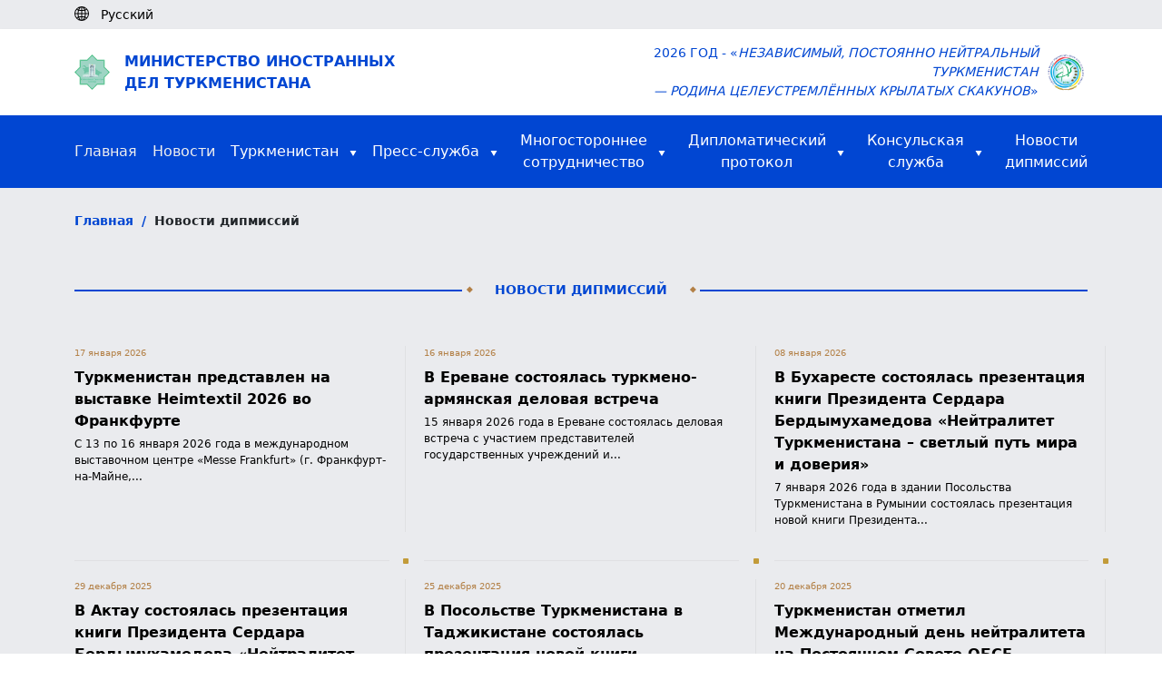

--- FILE ---
content_type: text/html; charset=UTF-8
request_url: https://mfa.gov.tm/ru/articles?type=diplomatic_news
body_size: 43509
content:
<!DOCTYPE html>
<html>

<head>
    <meta charset="utf-8">
    <meta content="IE=edge" http-equiv="X-UA-Compatible">
    <meta content="width=device-width, initial-scale=1, maximum-scale=1" name="viewport">
    <title>    Новости  дипмиссий
</title>
    <link rel="shortcut icon" href="https://mfa.gov.tm/favicon/favicon.ico" type="image/x-icon" />
    <link rel="apple-touch-icon" href="https://mfa.gov.tm/favicon/apple-touch-icon.png" />
    <link rel="android-chrome-icon" sizes="192x192" href="https://mfa.gov.tm/favicon/android-chrome-192x192.png" />
    <link rel="android-chrome-icon" sizes="512x512" href="https://mfa.gov.tm/favicon/android-chrome-512x512.png" />
    <link rel="shortcut icon" sizes="16x16" href="https://mfa.gov.tm/favicon/favicon-16x16.png" />
    <link rel="shortcut icon" sizes="32x32" href="https://mfa.gov.tm/favicon/favicon-32x32.png" />

    
    <link rel="stylesheet" type="text/css" href="https://mfa.gov.tm/css/app.css">
    <link rel="stylesheet" type="text/css" href="https://mfa.gov.tm/css/custom.css">
    <link rel="stylesheet" type="text/css" href="https://mfa.gov.tm/css/migration.css">
    <link rel="stylesheet" href="https://mfa.gov.tm/css/bootstrap5.3.min.css">

    <script async defer data-website-id="15e710de-b6d6-4346-b46d-3eaf5d061bf4" src="https://metrics.com.tm/ynamly.js"></script>

    <style type="text/css">
        video::-internal-media-controls-download-button {
            display: none;
        }

        video::-webkit-media-controls-enclosure {
            overflow: hidden;
        }

        video::-webkit-media-controls-panel {
            width: calc(100% + 30px);
            /* Adjust as needed */
        }

        .rss {
            font-size: .875em;
            font-weight: 600;
            color: #212529;
            display: flex;
            align-items: center;
            column-gap: 4px;
            position: relative;
        }

        .rss .rss-logo {
            height: 22px;
            transition: all ease-in-out .1s;
        }

        .rss .rss-logo.rss-hover {
            position: absolute;
            top: 0;
            right: 0;
            opacity: 0;
        }

        .rss:hover {
            color: #0146d2;
        }

        .rss:hover .rss-logo.rss-hover {
            opacity: 1;
        }
    </style>
</head>

<body>
    <script>
        (function(i, s, o, g, r, a, m) {
            i['GoogleAnalyticsObject'] = r;
            i[r] = i[r] || function() {
                (i[r].q = i[r].q || []).push(arguments)
            }, i[r].l = 1 * new Date();
            a = s.createElement(o),
                m = s.getElementsByTagName(o)[0];
            a.async = 1;
            a.src = g;
            m.parentNode.insertBefore(a, m)
        })(window, document, 'script', 'https://www.google-analytics.com/analytics.js', 'ga');

        ga('create', 'UA-91533093-1', 'auto');
        ga('send', 'pageview');
    </script>
    <div class="page hidden">
            news
    </div>

        <header>
    <div class="body-bg py-1 d-none d-lg-block">
        <div class="container">
            <div class="d-flex">
                <div id="lang">
                    <i class="me-2"><img class="pb-1" src="https://mfa.gov.tm/img/globe-icon.svg" alt="icon"></i>
                                            <div class="text-black d-inline small
                             d-none">
                            Türkmençe
                        </div>
                                            <div class="text-black d-inline small
                             ">
                            Русский
                        </div>
                                            <div class="text-black d-inline small
                             d-none">
                            English
                        </div>
                                    </div>

                <div class="ps-2 anim-rtl" id="langs">
                                            <a class="text-black small "
                           rel="alternate" hreflang="tk"
                           href="https://mfa.gov.tm/tk/articles?type=diplomatic_news">
                            <span class="pe-2">|</span>Türkmençe
                        </a>
                                            <a class="text-black small d-none"
                           rel="alternate" hreflang="ru"
                           href="https://mfa.gov.tm/ru/articles?type=diplomatic_news">
                            <span class="pe-2">|</span>Русский
                        </a>
                                            <a class="text-black small "
                           rel="alternate" hreflang="en"
                           href="https://mfa.gov.tm/en/articles?type=diplomatic_news">
                            <span class="pe-2">|</span>English
                        </a>
                                    </div>
            </div>
        </div>
    </div>
    <div class="d-none d-lg-block">
        <div class="h-80 d-none"></div>
    </div>
    <div class="py-3 mt-5 mt-lg-0 shadow-sm">
        <div class="container d-flex justify-content-between align-items-center">
            <div class="me-auto col-8 col-md-6">
                <a href="https://www.mfa.gov.tm/ru">
                    <div class="d-flex align-items-center">
                        <div class="col-2 col-md-1 me-2 d-none d-md-block">
                            <img class="img-fluid col-10" src="https://mfa.gov.tm/img/dim_logo.png" alt="">
                        </div>
                        <div class="col-12 text-uppercase logo-text color-blue">Министерство иностранных <br>дел Туркменистана</div>
                    </div>
                </a>
            </div>
            <div class="col-4 col-md-6 d-flex align-items-center justify-content-end">
                <div class="w-auto text-end text-uppercase d-none d-md-block color-blue small">2026 год - «<i>Независимый, постоянно нейтральный Туркменистан<br> &mdash; родина целеустремлённых крылатых скакунов</i>»</div>
                <div class="col-4 text-end d-md-none me-2"><img class="img-fluid col-12 col-md-9" src="https://mfa.gov.tm/img/dim_logo.png"></div>
                <div class="col-4 col-md-1 text-end ms-2"><img class="img-fluid col-md-12" src="https://mfa.gov.tm/img/2026.png"></div>
            </div>
        </div>
    </div>

    <div class="dropdown d-block d-lg-none bg-blue fixed-top" id="top-header">
        <div class="d-flex container text-uppercase">
            <div class="mr-auto text-white align-self-center fw-semibold">
                Menu
            </div>


            <div class="nav justify-content-end">
                <button type="button" class="navbar-toggle dropdown-toggle d-block d-lg-none" id="headerMenu">
                    <span class="visually-hidden">Toggle navigation</span>
                    <span class="icon-bar"></span>
                    <span class="icon-bar"></span>
                    <span class="icon-bar"></span>
                </button>
                <ul class="dropdown-menu overflow-y-scroll" id="home-dropdown">
                    <li class="container"><a class="ps-0" href="https://www.mfa.gov.tm/ru">Главная<span
                                class="visually-hidden">(current)</span></a></li>
                    <li class="container"><a class="ps-0 text-start" href="https://www.mfa.gov.tm/ru/news">Новости</a></li>
                    <li class="dropdown-container d-flex container justify-content-start" style="justify-content: space-between">
                        <a class="ps-0"
                            href="https://www.mfa.gov.tm/ru/articles?type=turkmenistan">Туркменистан</a>
                        <button class="dropdown-container-btn dropdown-container-btn1" data-ind="1">
                            <svg xmlns="http://www.w3.org/2000/svg" width="24" height="24" viewBox="0 0 24 24"
                                 fill="none" stroke="#fff" stroke-width="2" stroke-linecap="round"
                                 stroke-linejoin="round" class="feather feather-chevron-down">
                                <polyline points="6 9 12 15 18 9"></polyline>
                            </svg>
                        </button>
                        <div class="dropdown-list dropdown-list1 d-none">
                            <div>
                                <a
                                    href="https://www.mfa.gov.tm/ru/articles/2">Общие сведения</a>
                                <a
                                    href="https://www.mfa.gov.tm/ru/articles/3">Внешняя политика</a>
                                <a href="https://www.mfa.gov.tm/ru/articles/4">Экономика</a>
                                <a
                                    href="https://www.mfa.gov.tm/ru/articles/6">Социальная сфера</a>
                                <a href="https://www.mfa.gov.tm/ru/articles/7">Здравоохранение</a>
                                <a href="https://www.mfa.gov.tm/ru/articles/8">Образование</a>
                                <a href="https://www.mfa.gov.tm/ru/articles/9">Наука</a>
                                <a href="https://www.mfa.gov.tm/ru/articles/10">Спорт</a>
                                <a href="https://www.mfa.gov.tm/ru/articles/12">Культура</a>
                                <a href="https://www.mfa.gov.tm/ru/articles/11">Туризм</a>
                                <a href="https://www.mfa.gov.tm/ru/articles/5"
                                   class="border-0">Туристическая зона &quot;Аваза&quot;</a>
                            </div>
                        </div>
                    </li>
                    <li class="dropdown-container d-flex container justify-content-start" style="justify-content: space-between">
                        <a class="ps-0"
                            href="https://www.mfa.gov.tm/ru/articles?type=press">Пресс-служба</a>
                        <button class="dropdown-container-btn dropdown-container-btn2" data-ind="2">
                            <svg xmlns="http://www.w3.org/2000/svg" width="24" height="24" viewBox="0 0 24 24"
                                 fill="none" stroke="#fff" stroke-width="2" stroke-linecap="round"
                                 stroke-linejoin="round" class="feather feather-chevron-down">
                                <polyline points="6 9 12 15 18 9"></polyline>
                            </svg>
                        </button>
                        <div class="dropdown-list dropdown-list2 d-none">
                            <div>
                                <a
                                    href="https://www.mfa.gov.tm/ru/articles?type=article">Статьи и выступления</a>
                                
                                <a
                                    href="https://www.mfa.gov.tm/ru/articles/686?breadcrumbs=no">Список аккредитованных при МИД Туркменистана иностранных СМИ</a>
                                <a
                                    href="https://www.mfa.gov.tm/ru/articles?type=press">Пресс-релизы и заявления</a>
                                <a class="border-0"
                                   href="https://www.mfa.gov.tm/ru/articles?type=chronicle">Хроника</a>
                            </div>
                        </div>
                    </li>
                    <li class="dropdown-container d-flex container justify-content-start" style="justify-content: space-between">
                        <a class="ps-0"
                            href="javascript: void(0);">Многостороннее  сотрудничество</a>
                        <button class="dropdown-container-btn dropdown-container-btn3" data-ind="3">
                            <svg xmlns="http://www.w3.org/2000/svg" width="24" height="24" viewBox="0 0 24 24"
                                 fill="none" stroke="#fff" stroke-width="2" stroke-linecap="round"
                                 stroke-linejoin="round" class="feather feather-chevron-down">
                                <polyline points="6 9 12 15 18 9"></polyline>
                            </svg>
                        </button>
                        <div class="dropdown-list dropdown-list3 d-none">
                            <div>
															<a href="https://www.mfa.gov.tm/ru/articles/1711?breadcrumbs=no"
																 class="border-0">Международные документы</a>
															<a href="https://www.mfa.gov.tm/ru/articles/687?breadcrumbs=no"
																 class="border-0">Членство в международных организациях</a>
                            </div>
                        </div>
                    </li>
                    <li class="dropdown-container container d-flex">
                        <a class="ps-0"
                           href="#">Дипломатический  протокол</a>
                        <button class="dropdown-container-btn dropdown-container-btn4" data-ind="4">
                            <svg xmlns="http://www.w3.org/2000/svg" width="24" height="24" viewBox="0 0 24 24"
                                 fill="none" stroke="#fff" stroke-width="2" stroke-linecap="round"
                                 stroke-linejoin="round" class="feather feather-chevron-down">
                                <polyline points="6 9 12 15 18 9"></polyline>
                            </svg>
                        </button>
                        <div class="dropdown-list dropdown-list4 d-none">
                            <div>
                                <a
                                    href="https://www.mfa.gov.tm/ru/articles/55">Дипломатические отношения</a>
                                <a href="https://www.mfa.gov.tm/ru/consulates"
                                   class="border-0">Туркменистан за рубежом</a>
                                <a
                                    href="https://www.mfa.gov.tm/ru/articles/64">Дипломатические представительства в Туркменистане</a>
                            </div>
                        </div>
                    </li>
                    <li class="dropdown-container d-flex container justify-content-start" style="justify-content: space-between">
                        <a class="ps-0"
                            href="https://www.mfa.gov.tm/ru/articles/57?breadcrumbs=no">Консульская  служба</a>
                        <button class="dropdown-container-btn dropdown-container-btn5" data-ind="5">
                            <svg xmlns="http://www.w3.org/2000/svg" width="24" height="24"
                                 viewBox="0 0 24 24" fill="none" stroke="#fff" stroke-width="2"
                                 stroke-linecap="round" stroke-linejoin="round" class="feather feather-chevron-down">
                                <polyline points="6 9 12 15 18 9"></polyline>
                            </svg>
                        </button>
                        <div class="dropdown-list dropdown-list5 d-none">
                            <div>
                                <a
                                    href="https://www.mfa.gov.tm/ru/articles/682?breadcrumbs=no">Консульская деятельность</a>
                                <a
                                    href="https://www.mfa.gov.tm/ru/articles/683?breadcrumbs=no">Консульские учреждения Туркменистана за рубежом и их функции</a>
                                <a
                                    href="https://www.mfa.gov.tm/ru/articles/684?breadcrumbs=no">Тариф консульских сборов Туркменистана, взимаемых за пределами территории Туркменистана</a>
                                <a
                                    href="https://www.mfa.gov.tm/ru/articles/1126">Представительства МИД Туркменистана в велаятах</a>
                            </div>
                        </div>
                    </li>
                    <li class="dropdown-container container d-flex">
                        <a class="border-0 ps-0 text-white"
                           href="https://www.mfa.gov.tm/ru/articles?type=diplomatic_news">Новости  дипмиссий</a>
                    </li>
                    <li class="container">
                        <ul class="mt-2 d-flex ps-0">
                                                            <li class="d-flex flex-column justify-content-center">
                                    <a class="nav-link p-3 ps-0 "
                                       rel="alternate" hreflang="tk"
                                       href="https://mfa.gov.tm/tk/articles?type=diplomatic_news">
                                        tm
                                    </a>
                                </li>
                                                            <li class="d-flex flex-column justify-content-center">
                                    <a class="nav-link p-3 ps-0 active-lang"
                                       rel="alternate" hreflang="ru"
                                       href="https://mfa.gov.tm/ru/articles?type=diplomatic_news">
                                        ру
                                    </a>
                                </li>
                                                            <li class="d-flex flex-column justify-content-center">
                                    <a class="nav-link p-3 ps-0 "
                                       rel="alternate" hreflang="en"
                                       href="https://mfa.gov.tm/en/articles?type=diplomatic_news">
                                        en
                                    </a>
                                </li>
                                                    </ul>
                    </li>
                </ul>
            </div>
        </div>
    </div>

    <nav class="navbar-default  navbar center d-none d-lg-block">
    <div id="navbar" class="navbar-inner container collapse navbar-collapse">
        <ul class="nav navbar-nav d-flex flex-row justify-content-between align-items-center">

            <li><a class="text-start p-0" href="https://www.mfa.gov.tm/ru">Главная<span
                        class="visually-hidden">(current)</span></a></li>

            <li><a class="text-start p-0" href="https://www.mfa.gov.tm/ru/news">Новости</a></li>

            <li class="dropdown-container dropdown-container-large">
                <div class="d-flex align-items-center align-self-center">
                    <a class="text-white pe-1" href="https://www.mfa.gov.tm/ru/articles?type=turkmenistan">Туркменистан</a>
                    <img class="align-self-center pt-1 ps-2" src="https://mfa.gov.tm/img/triangle.svg" alt="icon">
                </div>
                <div class="dropdown-list d-none">
                    <div>
                        <a href="https://www.mfa.gov.tm/ru/articles/2">Общие сведения</a>
                        <a href="https://www.mfa.gov.tm/ru/articles/3">Внешняя политика</a>
                        <a href="https://www.mfa.gov.tm/ru/articles/4">Экономика</a>
                        <a href="https://www.mfa.gov.tm/ru/articles/6">Социальная сфера</a>
                        <a href="https://www.mfa.gov.tm/ru/articles/7">Здравоохранение</a>
                        <a href="https://www.mfa.gov.tm/ru/articles/8">Образование</a>
                        <a href="https://www.mfa.gov.tm/ru/articles/9">Наука</a>
                        <a href="https://www.mfa.gov.tm/ru/articles/10">Спорт</a>
                        <a href="https://www.mfa.gov.tm/ru/articles/12">Культура</a>
                        <a href="https://www.mfa.gov.tm/ru/articles/11">Туризм</a>
                        <a href="https://www.mfa.gov.tm/ru/articles/5"
                           class="border-0">Туристическая зона &quot;Аваза&quot;</a>
                    </div>
                </div>
            </li>

            <li class="dropdown-container dropdown-container-large">
                <div class="d-flex align-items-center align-self-center">
                    <a class="text-white pe-1"
                        href="https://www.mfa.gov.tm/ru/articles?type=press">Пресс-служба</a>
                    <img class="align-self-center pt-1 ps-2" src="https://mfa.gov.tm/img/triangle.svg" alt="icon">
                </div>
                <div class="dropdown-list d-none">
                    <div>
                        <a
                            href="https://www.mfa.gov.tm/ru/articles?type=article">Статьи и выступления</a>
                        
                        <a
                            href="https://www.mfa.gov.tm/ru/articles/686?breadcrumbs=no">Список аккредитованных при МИД Туркменистана иностранных СМИ</a>
                        <a
                            href="https://www.mfa.gov.tm/ru/articles?type=press">Пресс-релизы и заявления</a>
                        <a class="border-0"
                           href="https://www.mfa.gov.tm/ru/articles?type=chronicle">Хроника</a>
                    </div>
                </div>
            </li>

            <li class="dropdown-container dropdown-container-large">
                <div class="d-flex align-items-center align-self-center justify-content-center pe-2">
                    <a class="text-white pe-1"
                        href="javascript: void(0);">Многостороннее <br> сотрудничество</a>
                    <img class="align-self-center pt-1 ps-2" src="https://mfa.gov.tm/img/triangle.svg" alt="icon">
                </div>
                <div class="dropdown-list d-none">
                    <div>
                        <a href="https://www.mfa.gov.tm/ru/articles/1711?breadcrumbs=no"
                            class="border-0">Международные документы</a>
											<a href="https://www.mfa.gov.tm/ru/articles/687?breadcrumbs=no"
												 class="border-0">Членство в международных организациях</a>
                    </div>
                </div>
            </li>

            <li class="dropdown-container dropdown-container-large">
                <div class="d-flex align-items-center align-self-center justify-content-center pe-2">
                    <a class="text-white pe-1"
                       href="#">Дипломатический <br> протокол</a>
                    <img class="align-self-center pt-1 ps-2" src="https://mfa.gov.tm/img/triangle.svg" alt="icon">
                </div>
                <div class="dropdown-list d-none">
                    <div>
                        <a
                            href="https://www.mfa.gov.tm/ru/articles/55">Дипломатические отношения</a>
                        <a href="https://www.mfa.gov.tm/ru/consulates"
                           class="border-0">Туркменистан за рубежом</a>
                        <a
                            href="https://www.mfa.gov.tm/ru/articles/64">Дипломатические представительства в Туркменистане</a>
                    </div>
                </div>
            </li>

            <li class="dropdown-container dropdown-container-large">
                <div class="d-flex align-items-center align-self-center justify-content-center">
                    <a class="text-white pe-1"
                        href="https://www.mfa.gov.tm/ru/articles/57?breadcrumbs=no">Консульская <br> служба</a>
                    <img class="align-self-center pt-1 ps-2" src="https://mfa.gov.tm/img/triangle.svg" alt="icon">
                </div>
                <div class="dropdown-list d-none">
                    <div>
                        <a
                            href="https://www.mfa.gov.tm/ru/articles/682?breadcrumbs=no">Консульская деятельность</a>
                        <a
                            href="https://www.mfa.gov.tm/ru/articles/683?breadcrumbs=no">Консульские учреждения Туркменистана за рубежом и их функции</a>
                        <a
                            href="https://www.mfa.gov.tm/ru/articles/684?breadcrumbs=no">Тариф консульских сборов Туркменистана, взимаемых за пределами территории Туркменистана</a>
                        <a href="https://www.mfa.gov.tm/ru/articles/1126">Представительства МИД Туркменистана в велаятах</a>
                    </div>
                </div>
            </li>

            <li class="dropdown-container dropdown-container-large">
                <div class="d-flex align-items-center align-self-center justify-content-end">
                    <a class="border-0 text-white"
                       href="https://www.mfa.gov.tm/ru/articles?type=diplomatic_news">Новости <br> дипмиссий</a>
                </div>
            </li>
        </ul>
    </div>
</nav>
</header>

    <div class="body-bg">
        <div class="container py-4">
            <a class="color-blue small fw-semibold" href="https://www.mfa.gov.tm/ru">Главная</a>
            <span class="color-blue small fw-semibold px-1">/</span>
            <span class="small fw-semibold">
                Новости  дипмиссий
            </span>
        </div>

        <div class="container">
            <div class="d-flex align-items-center justify-content-between my-2 my-md-4">
                <hr class="hr w-100">
                <div class="col-auto color-blue fs-6 text-center text-uppercase d-flex justify-content-between">
                    <img class="ps-1" src="https://mfa.gov.tm/img/romb.svg" alt="">
                    <div class="w-auto px-4 text-center fw-semibold small">Новости  дипмиссий</div>
                    <img class="pe-1" src="https://mfa.gov.tm/img/romb.svg" alt="">
                </div>
                <hr class="hr w-100">
            </div>

            <div class="dip-items mb-5 mx--20">
                                    <div class="dip-item">
                        <a class="text-decoration-none text-black" href="https://www.mfa.gov.tm/ru/articles/1772">
                            <p class="m-0 pb-1 color-gold fs-10">17 января 2026</p>
                            <p class="m-0 py-1 fw-semibold fs-6">Туркменистан представлен на выставке Heimtextil 2026 во Франкфурте</p>
                                                            <div class="fs-12-p">
                                    <p>С 13 по 16 января 2026 года в международном выставочном центре &laquo;Messe Frankfurt&raquo; (г. Франкфурт-на-Майне,...
                                </div>
                                                    </a>
                        <div class="dip-mini-box"></div>
                    </div>
                                    <div class="dip-item">
                        <a class="text-decoration-none text-black" href="https://www.mfa.gov.tm/ru/articles/1771">
                            <p class="m-0 pb-1 color-gold fs-10">16 января 2026</p>
                            <p class="m-0 py-1 fw-semibold fs-6">В Ереване состоялась туркмено-армянская деловая встреча</p>
                                                            <div class="fs-12-p">
                                    <p>15 января 2026 года в Ереване состоялась деловая встреча с участием представителей государственных учреждений и...
                                </div>
                                                    </a>
                        <div class="dip-mini-box"></div>
                    </div>
                                    <div class="dip-item">
                        <a class="text-decoration-none text-black" href="https://www.mfa.gov.tm/ru/articles/1770">
                            <p class="m-0 pb-1 color-gold fs-10">08 января 2026</p>
                            <p class="m-0 py-1 fw-semibold fs-6">В Бухаресте состоялась презентация книги Президента Сердара Бердымухамедова «Нейтралитет Туркменистана – светлый путь мира и доверия»</p>
                                                            <div class="fs-12-p">
                                    <p>7 января 2026 года в здании Посольства Туркменистана в Румынии состоялась презентация новой книги Президента...
                                </div>
                                                    </a>
                        <div class="dip-mini-box"></div>
                    </div>
                                    <div class="dip-item">
                        <a class="text-decoration-none text-black" href="https://www.mfa.gov.tm/ru/articles/1769">
                            <p class="m-0 pb-1 color-gold fs-10">29 декабря 2025</p>
                            <p class="m-0 py-1 fw-semibold fs-6">В Актау состоялась презентация книги Президента Сердара Бердымухамедова «Нейтралитет Туркменистана – светлый путь мира и доверия»</p>
                                                            <div class="fs-12-p">
                                    <p>29 декабря 2025 года в здании Консульства Туркменистана в городе Актау состоялась презентация книги Президента...
                                </div>
                                                    </a>
                        <div class="dip-mini-box"></div>
                    </div>
                                    <div class="dip-item">
                        <a class="text-decoration-none text-black" href="https://www.mfa.gov.tm/ru/articles/1768">
                            <p class="m-0 pb-1 color-gold fs-10">25 декабря 2025</p>
                            <p class="m-0 py-1 fw-semibold fs-6">В Посольстве Туркменистана в Таджикистане состоялась презентация новой книги Президента Туркменистана</p>
                                                            <div class="fs-12-p">
                                    <p>24 декабря 2025 года в Посольстве Туркменистана в Республике Таджикистан прошла презентация новой книги Президента...
                                </div>
                                                    </a>
                        <div class="dip-mini-box"></div>
                    </div>
                                    <div class="dip-item">
                        <a class="text-decoration-none text-black" href="https://www.mfa.gov.tm/ru/articles/1766">
                            <p class="m-0 pb-1 color-gold fs-10">20 декабря 2025</p>
                            <p class="m-0 py-1 fw-semibold fs-6">Туркменистан отметил Международный день нейтралитета на Постоянном Совете ОБСЕ</p>
                                                            <div class="fs-12-p">
                                    <p>18 декабря 2025 года Делегация Туркменистана при ОБСЕ выступила в Вене на заседании Постоянного Совета...
                                </div>
                                                    </a>
                        <div class="dip-mini-box"></div>
                    </div>
                                    <div class="dip-item">
                        <a class="text-decoration-none text-black" href="https://www.mfa.gov.tm/ru/articles/1764">
                            <p class="m-0 pb-1 color-gold fs-10">17 декабря 2025</p>
                            <p class="m-0 py-1 fw-semibold fs-6">В Ташкенте состоялось Третье заседание глав парламентов государств Центральной Азии и Республики Корея</p>
                                                            <div class="fs-12-p">
                                    <p>16 декабря 2025 года в городе Ташкент состоялось Третье заседание глав парламентов государств Центральной Азии...
                                </div>
                                                    </a>
                        <div class="dip-mini-box"></div>
                    </div>
                                    <div class="dip-item">
                        <a class="text-decoration-none text-black" href="https://www.mfa.gov.tm/ru/articles/1761">
                            <p class="m-0 pb-1 color-gold fs-10">15 декабря 2025</p>
                            <p class="m-0 py-1 fw-semibold fs-6">В Берлине состоялось мероприятие, посвящённое 30-летию постоянного нейтралитета Туркменистана</p>
                                                            <div class="fs-12-p">
                                    <p>12 декабря 2025 года в здании Посольства Туркменистана в Федеративной Республике Германия состоялось торжественное мероприятие,...
                                </div>
                                                    </a>
                        <div class="dip-mini-box"></div>
                    </div>
                                    <div class="dip-item">
                        <a class="text-decoration-none text-black" href="https://www.mfa.gov.tm/ru/articles/1758">
                            <p class="m-0 pb-1 color-gold fs-10">13 декабря 2025</p>
                            <p class="m-0 py-1 fw-semibold fs-6">В Турции прошли мероприятия, посвященные 30-летию постоянного Нейтралитета Туркменистана</p>
                                                            <div class="fs-12-p">
                                    <p>10&ndash;11 декабря 2025 года Посольство Туркменистана в Турецкой Республике в Карабукском университете провело серию мероприятий,...
                                </div>
                                                    </a>
                        <div class="dip-mini-box"></div>
                    </div>
                                    <div class="dip-item">
                        <a class="text-decoration-none text-black" href="https://www.mfa.gov.tm/ru/articles/1757">
                            <p class="m-0 pb-1 color-gold fs-10">27 ноября 2025</p>
                            <p class="m-0 py-1 fw-semibold fs-6">В Киевской библиотеке имени Махтумкули прошло поэтическо-музыкальное мероприятие</p>
                                                            <div class="fs-12-p">
                                    <p>26 ноября 2025 года в Библиотеке имени Махтумкули ЦБС &laquo;Свічадо&raquo; отдела культуры Святошинской районной государственной...
                                </div>
                                                    </a>
                        <div class="dip-mini-box"></div>
                    </div>
                                    <div class="dip-item">
                        <a class="text-decoration-none text-black" href="https://www.mfa.gov.tm/ru/articles/1756">
                            <p class="m-0 pb-1 color-gold fs-10">26 ноября 2025</p>
                            <p class="m-0 py-1 fw-semibold fs-6">Перспективы развития сотрудничества обсуждены на полях Генеральной конференции по промышленности ЮНИДО</p>
                                                            <div class="fs-12-p">
                                    <p>Министр промышленности и строительного производства Туркменистана Тойгулы Нуров провел встречу с министром промышленности и строительства...
                                </div>
                                                    </a>
                        <div class="dip-mini-box"></div>
                    </div>
                                    <div class="dip-item">
                        <a class="text-decoration-none text-black" href="https://www.mfa.gov.tm/ru/articles/1755">
                            <p class="m-0 pb-1 color-gold fs-10">25 ноября 2025</p>
                            <p class="m-0 py-1 fw-semibold fs-6">Посол Туркменистана в Республике Корея принял участие в открытии выставки «Кочевые народы вдоль Шелкового пути» в Кванджу</p>
                                                            <div class="fs-12-p">
                                    <p>25 ноября 2025 года Чрезвычайный и Полномочный Посол Туркменистана в Республике Корея Б.Дурдыев принял участие...
                                </div>
                                                    </a>
                        <div class="dip-mini-box"></div>
                    </div>
                            </div>
            <div class="py-2 py-lg-5">
                <ul class="pagination justify-content-end" role="navigation">
        
                    <li class="page-item disabled" aria-disabled="true" aria-label="&laquo; Previous">
                <span class="page-link" aria-hidden="true">&lsaquo;</span>
            </li>
        
        
                            <li class="page-item  active">
                <a class="page-link" href="https://mfa.gov.tm/ru/articles?type=diplomatic_news&amp;page=1">1</a>
            </li>
                    <li class="page-item ">
                <a class="page-link" href="https://mfa.gov.tm/ru/articles?type=diplomatic_news&amp;page=2">2</a>
            </li>
                    <li class="page-item ">
                <a class="page-link" href="https://mfa.gov.tm/ru/articles?type=diplomatic_news&amp;page=3">3</a>
            </li>
                                            
                <li class="page-item disabled" aria-disabled="true"><span class="page-link">...</span></li>
                        <li class="page-item">
                <a class="page-link"
                    href="https://mfa.gov.tm/ru/articles?type=diplomatic_news&amp;page=72">72</a>
            </li>
        
        
                    <li class="page-item">
                <a class="page-link" href="https://mfa.gov.tm/ru/articles?type=diplomatic_news&amp;page=2" rel="next"
                    aria-label="Next &raquo;">&rsaquo;</a>
            </li>
            </ul>

            </div>
        </div>
    </div>

    <div class="bg-white">
    <div class="container py-5">
        <div class="d-lg-flex">
            <div class="col-12 col-lg pb-5 pb-lg-0">
                <div class="me-auto col-12 col-lg-8">
                    <a href="https://www.mfa.gov.tm/ru">
                        <div class="d-flex align-items-center justify-content-center justify-content-md-start">
                            <img class="img-fluid col-2 col-md-1 col-lg-2" src="https://mfa.gov.tm/img/dim_logo.png" alt="">
                            <div class="fw-semibold text-uppercase color-blue ms-3 fs-6">Министерство иностранных <br>дел Туркменистана</div>
                        </div>
                    </a>
                </div>
            </div>
            <div class="col-12 col-lg d-md-flex justify-content-between">
                <div class="color-blue fw-semibold small mb-3 mb-lg-0 text-center text-md-start">
                    Телефон: +993 (12) 44-56-92
                    <br>Факс: +993 (12) 44-58-12
                    <br>Канцелярия: +993 (12) 44-56-87
                    <br>Пресс-служба: +993 (12) 44-56-04
                    <br>Электронная почта: <span>ddd@mfa.gov.tm</span>
                </div>
                <div class="color-blue fw-semibold small text-center text-md-start">
                    744000, Ашхабад, пр. Арчабил, 108 <br> Ашхабад, Туркменистан
                </div>
            </div>
        </div>
    </div>

    <div class="py-3 border-top border-bottom">
        <div class="container fw-semibold">
            <div class="justify-content-between d-md-flex w-100 small">
                <a class="color-blue d-block text-center pb-2 pb-md-0" href="https://www.mfa.gov.tm/ru/articles/62">О Министерстве</a>
                <a class="color-blue d-block text-center pb-2 pb-md-0" href="https://www.mfa.gov.tm/ru/social-media">Социальные медиа</a>
                <a class="color-blue d-block text-center pb-2 pb-md-0" href="https://www.mfa.gov.tm/ru/articles/437">Горячая линия</a>
                <a class="color-blue d-block text-center pb-2 pb-md-0" href="https://www.mfa.gov.tm/ru/essential-websites">Полезные сайты</a>
            </div>
        </div>
    </div>

    <div class="text-center py-3 color-blue small">
        © 2026 Министерство иностранных дел Туркменистана
    </div>
</div>



    <script type="text/javascript" src="https://mfa.gov.tm/plugins/jquery-3.6.3.min.js"></script>
        <script type="text/javascript" src="https://mfa.gov.tm/js/custom.js"></script>
    <script type="text/javascript" src="https://mfa.gov.tm/js/bootstrap5.3.min.js"></script>
</body>

</html>
